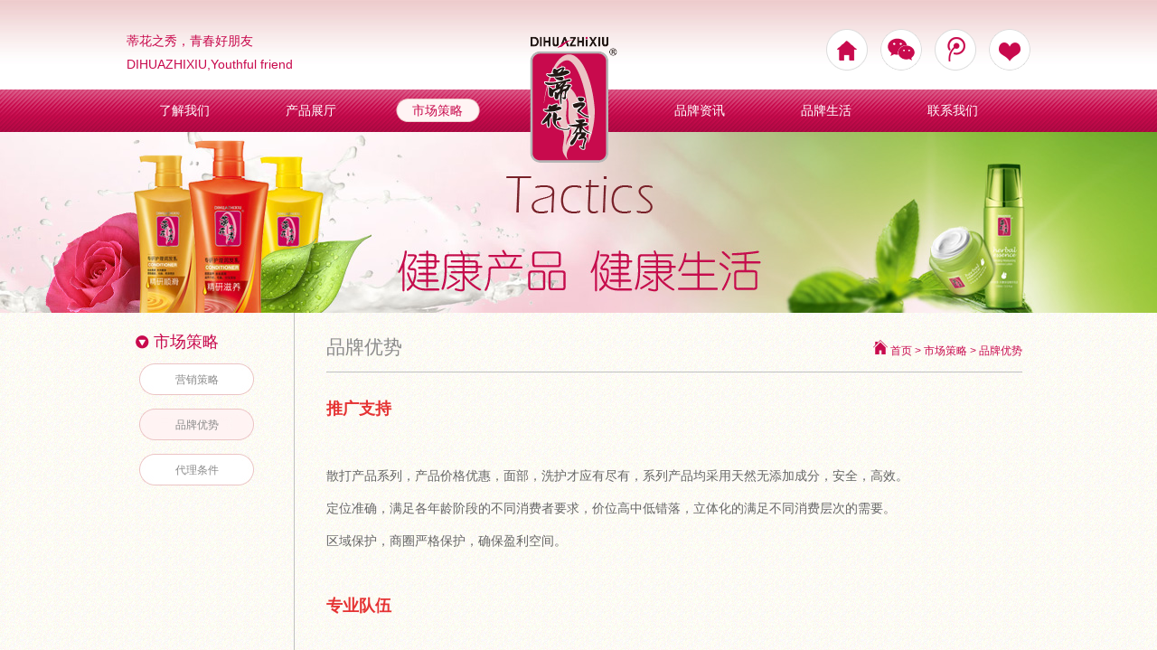

--- FILE ---
content_type: text/html
request_url: http://xn--9iq627hfvfe0b.com/tactics.asp?ID=207
body_size: 4786
content:
<!DOCTYPE html PUBLIC "-//W3C//DTD XHTML 1.0 Transitional//EN" "http://www.w3.org/TR/xhtml1/DTD/xhtml1-transitional.dtd">
<html xmlns="http://www.w3.org/1999/xhtml">
<head>
<meta http-equiv="Content-Type" content="text/html; charset=utf-8" />
<link href="css/css.css" rel="stylesheet" type="text/css" />
<meta name="viewport" content="width=1024" />
<script type=text/javascript src="js/jquery.min.js"></script>
<meta http-equiv="Content-Type" content="text/html; charset=utf-8" />

<title>品牌优势-蒂花之秀|名臣健康|滋养护发素|修复护发素|滋养护发素配方|护发素专家</title>
</head>

<body>
<div class="fuye">
	
	<div class="fuye_q">
    <div class="fuye_qq">
    <ul>
    <li>
    <a href="index.asp"><img src="images/biaoti.png" /></a>
    
    </li>
    <li>
    <a href="javascript:void(0);" class="topTipsA02"><img src="images/biaoti-03.png" /></a>
    
    </li>
    <li>
    <a href="http://t.qq.com/showme-lingling/mine" target="_blank"><img src="images/biaoti-05.png" /></a>
    
    </li>
    <li>
    <a href="javascript:void(0);" onClick="AddFavorite('http://www.http://dihuazhixiu.cn/','蒂花之秀|名臣健康|滋养护发素|修复护发素|滋养护发素配方|护发素专家');return false;"><img   src="images/biaoti-07.png" /></a>
    
    </li>
    </ul>
    </div>
    <div class="fuye_qw">
    蒂花之秀，青春好朋友<br />
    DIHUAZHIXIU,Youthful friend
    
    </div>
    </div>
	<div class="fuye_qe">
    <div class="fuye_qr">
    <ul>
    <li><a href="about.asp" >了解我们</a></li>
    <li><a href="cpzt.asp" >产品展厅</a></li>
    <li><a href="tactics.asp" class='hover'>市场策略</a></li>
    <li style="overflow:inherit; width:150px;">
    <div class="zhu_qe"><a href="index.asp" style="background:0; width:0; height:0"><img src="images/lougo_1.png" /></a></div>
    </li>
    <li><a href="news.asp" >品牌资讯</a></li>
    <li><a href="life.asp" >品牌生活</a></li>
    <li><a href="contact.asp" >联系我们</a></li>
    </ul>
    </div>
    
    <div class="qingchu"></div>
    </div>
    <div class="weixint">
</div>
	<div class="weixina">
        <div ><a  class="weixing"><img src="images/cross.png" /></a></div>
        <img src="images/weixin.jpg" width="350" /><br />
        微信扫一扫，关注我们
    </div>

    
<script>
		$(function(){
			$(".topTipsA02").click(function(){
				$(".weixint").show();
				$(".weixina").show();
				})
			$(".weixing").click(function(){
				$(".weixint").hide();
				$(".weixina").hide();
				})	

		});
		</script>

    <div class="fuye_qt">
    	<div class="fuye_zi"><img src="images/tactics.png" /></div>
    
    </div>
     <div class=" fuye_qy">
    <div class="cpzt">
    <div class="cpzt_q">市场策略</div>
    <div id="firstpane" class="menu_list">
    	<ul class="list_le">
    	
          <li><a href="tactics.asp?ID=206"  >营销策略</a></li>
		
          <li><a href="tactics.asp?ID=207" class="hover" >品牌优势</a></li>
		
          <li><a href="tactics.asp?ID=208"  >代理条件</a></li>
		
    	</ul>
    
</div>
<script type=text/javascript>
$(document).ready(function(){
	$("#firstpane .menu_body:eq(0)").show();
	$("#firstpane p.menu_head").click(function(){
		$(this).addClass("current").next("div.menu_body").slideToggle(300).siblings("div.menu_body").slideUp("slow");
		$(this).siblings().removeClass("current");
	});
	$("#secondpane .menu_body:eq(0)").show();
	$("#secondpane p.menu_head").mouseover(function(){
		$(this).addClass("current").next("div.menu_body").slideDown(500).siblings("div.menu_body").slideUp("slow");
		$(this).siblings().removeClass("current");
	});
	
});
</script>
    
    
    </div>
    <div class="cpzt_qq">
    
    <div class=" cpzt_qe">
    <h3>品牌优势</h3>
    <div class=" cpzt_qw"><img src="images/wuzi.jpg" /> <a href="index.asp">首页</a> > <a href="tactics.asp">市场策略</a> > 品牌优势</div>
    
    </div>
    <div class="about_con">
    	<p>
	<strong style="line-height:1.5;"><span style="font-size:18px;color:#E53333;">推广支持</span></strong>
</p>
<p>
	<strong><span style="font-size:18px;color:#E53333;"><br />
</span></strong> 
</p>
<p>
	<span style="font-size:14px;color:#666666;">散打产品系列，产品价格优惠，面部，洗护才应有尽有，系列产品均采用天然无添加成分，安全，高效。</span> 
</p>
<p>
	<span style="font-size:14px;color:#666666;">定位准确，满足各年龄阶段的不同消费者要求，价位高中低错落，立体化的满足不同消费层次的需要。</span> 
</p>
<p>
	<span style="font-size:14px;color:#666666;">区域保护，商圈严格保护，确保盈利空间。</span> 
</p>
<p>
	<br />
</p>
<p>
	<strong><span style="font-size:18px;color:#E53333;">专业队伍</span></strong> 
</p>
<p>
	<strong><span style="font-size:18px;color:#E53333;"><br />
</span></strong> 
</p>
<p>
	<span style="font-size:14px;color:#666666;">广告支持，与央视，全国28家卫视达成全年合作关系，进行密集投放，选择《中国化妆品杂志》</span><span style="line-height:1.5;font-size:14px;color:#666666;">等全国性杂志作产品推广广告，形成立体广告效应。</span> 
</p>
<p>
	<span style="line-height:1.5;"><br />
</span> 
</p>
<p>
	<strong style="line-height:1.5;"><span style="font-size:18px;color:#E53333;">服务优势</span></strong> 
</p>
<p>
	<strong style="line-height:1.5;"><span style="font-size:18px;color:#E53333;"><br />
</span></strong> 
</p>
<p>
	<span style="font-size:14px;color:#666666;">未来加强终端形象建设，提升蒂花之秀品牌形象，2007年起，各品牌推出新一代的形象喷画柜，灯片，选择-详细，分外迷人，一经在市场宣传和悬挂，倍受消费者的认同，今年名臣公司将加大形象画的投放，预计投放量在一个亿以上，全面形象更换和形象投放工作正在进行中。</span> 
</p>
<p>
	<br />
</p>
<p>
	<strong><span style="font-size:18px;color:#E53333;">我们的终端支持</span></strong> 
</p>
<p>
	<strong><span style="font-size:18px;color:#E53333;"><br />
</span></strong> 
</p>
<p>
	<span style="font-size:14px;color:#666666;">优质的产品技术支持</span> 
</p>
<p>
	<span style="font-size:14px;color:#666666;">完备的品牌营销策划指导</span> 
</p>
<p>
	<span style="font-size:14px;color:#666666;">高效率的驻店指导</span> 
</p>
<p>
	<span style="font-size:14px;color:#666666;">专业的品牌销售人员服务</span> 
</p>
<p>
	<span style="font-size:14px;color:#666666;">终端重点客户策略指导</span> 
</p>
<p>
	<span style="font-size:14px;color:#666666;">配套的形象宣传资料支持</span> 
</p>
<p>
	<span style="font-size:14px;color:#666666;">投放量巨大的广告支持</span> 
</p>
<p>
	<br />
</p>
<p>
	<img src="/Uploadfile/newsImg/month_201412/20141229173423142314.jpg" width="770" height="298" alt="" />
</p>
<p>
	<br />
</p>
<p>
	<br />
</p>
<p>
	<br />
</p>
<p>
	<br />
</p>
    
    </div>
    	
    
    </div>
    
    
    <div class="qingchu"></div>
     </div>
    
    
    
    
    
<div class="link">
<div class="fuye_qa">
    <div class="fuye_qs">
    <div class="fuye_qd">了解我们</div>
    <ul>
    
	  <li><a href="about.asp?ID=202" >品牌介绍</a></li>
	
	  <li><a href="about.asp?ID=203" >品牌文化</a></li>
	
	  <li><a href="about.asp?ID=204" >品牌荣誉</a></li>
	
	  <li><a href="about.asp?ID=205" >品牌形象</a></li>
	
    
    </ul>
    </div>
    <div class="fuye_qs">
    <div class="fuye_qd">产品展厅</div>
    <ul>
    <li><a href="products1.asp?xl=1">传统洗护系列</a></li>
    <li><a href="products1.asp?xl=2">传统护肤系列</a></li>
    <li><a href="products.asp?xl=1">终端洗护系列</a></li>
    <li><a href="products.asp?xl=2">终端护肤系列</a></li>
    
    </ul>
    </div>
    <div class="fuye_qs">
    <div class="fuye_qd">市场策略</div>
    <ul>
    
	  <li><a href="tactics.asp?ID=206" >营销策略</a></li>
	
	  <li><a href="tactics.asp?ID=207" >品牌优势</a></li>
	
	  <li><a href="tactics.asp?ID=208" >代理条件</a></li>
	
    
    </ul>
    </div>
    <div class="fuye_qs">
    <div class="fuye_qd">品牌资讯</div>
    <ul>
    
          <li><a href="news.asp?ClassID=57" >最新动态</a></li>
		
          <li><a href="news.asp?ClassID=79" >活动资讯</a></li>
		
          <li><a href="news.asp?ClassID=78" >媒体资讯</a></li>
		
		<li><a href="videos.asp" >视频欣赏</a></li>
    
    </ul>
    </div>
    <div class="fuye_qs">
    <div class="fuye_qd">品牌生活</div>
    <ul>
    
          <li><a href="life.asp?ClassID=60" >蒂花之秀-生活</a></li>
		
          <li><a href="life.asp?ClassID=81" >大家庭俱乐部</a></li>
		
    
    </ul>
    </div>
    <div class="fuye_qf">
    <div class="fuye_qd">联系我们</div>
    <div class="fuye_qg">
    消费者及客户投诉，咨询-消费者服务部<br />
800-830-1215 (免费服务热线)<br />
800-830-1210 (免费服务热线)<br />
    </div>
    <div class="fuye_qh">
    <ul>
    <li>
    <a href="index.asp"><img src="images/biaoti.png" /></a>
    
    </li>
    <li>
    <a href="javascript:void(0);" class="topTipsA02"><img src="images/biaoti-03.png" /></a>
    
    </li>
    <li>
    <a href="http://t.qq.com/showme-lingling/mine" target="_blank"><img src="images/biaoti-05.png" /></a>
    
    </li>
    <li>
    <a href="javascript:void(0);" onClick="AddFavorite('http://www.http://dihuazhixiu.cn/','蒂花之秀|名臣健康|滋养护发素|修复护发素|滋养护发素配方|护发素专家');return false;"><img   src="images/biaoti-07.png" /></a>
    
    </li>
    </ul>
    
    </div>
    </div>
    <div class="qingchu"></div>
    </div>
</div>
<div class="fuye_qj">
	<div class="fuye_qk">
    蒂花之秀，青春好朋友 &nbsp;&nbsp;&nbsp;&nbsp;    DIHUAZHIXIU,Youthful friend<br />
    © 2014 名臣健康用品股份有限公司版权所有&nbsp;&nbsp;&nbsp;&nbsp; 维护制作：<a href="http://www.aimlike.com/" target="_blank" title="汕头网站建设，汕头微信开发，汕头网络营销策划">广东岸睐</a>&nbsp;&nbsp;&nbsp;&nbsp;　　<a href="bk.asp">版权声明</a>｜<a href="news.asp">品牌资讯</a>｜<a href="http://www.mingchen.com.cn" target="_blank">名臣官网</a>　　备案号：<a href="http://beian.miit.gov.cn/">粤ICP备05025571号-1</a>
    </div>
</div>
<script>
var _hmt = _hmt || [];
(function() {
  var hm = document.createElement("script");
  hm.src = "//hm.baidu.com/hm.js?7d2072af1cdb46f160ff78d5eeec64b9";
  var s = document.getElementsByTagName("script")[0]; 
  s.parentNode.insertBefore(hm, s);
})();
</script>

    
	
</div>


</body>
</html>


--- FILE ---
content_type: text/css
request_url: http://xn--9iq627hfvfe0b.com/css/css.css
body_size: 4690
content:
@charset "utf-8";
*{ font-family:"微软雅黑",Arial, Helvetica, sans-serif , microsoft yahei; color:#333; text-decoration:none;}
body{margin:0 auto; padding:0 inherit;  font-size:12px; background:url(../images/diwen_3.jpg) ;   }
h1,dl,dt,dd,div,checkbox,input,textarea,select,option{margin:0 auto; padding:0;list-style:none; list-style-type:none; border:none;}
ul,li,dl,dt,dd{margin:0; padding:0; list-style:none; list-style-type:none; list-style-image:none;}
li{overflow:hidden}
img{margin:0; padding:0; list-style-type:none; list-style-image:none; border:none;}
a:link{text-decoration:none;}
a:hover{ text-decoration:none;}
p{ padding:0 inherit; font:12px "微软雅黑"; color:#333; line-height:24px; }
.qingchu{ clear:both}

#JINGDONGContentID1 li{ height:100%}

.gg_div{ overflow:hidden}

.zhu{  background: url(../images/INTRO-V2-1.jpg) no-repeat }
.zhu_q{ width:1200px;  position: absolute; top:30px;right:70px; z-index:9}
.zhu_q  ul li{ width:46px; float:right; padding-left:15px;}
.zhu_qw{ width:1200px; height:670px;}
.zhu_qq{ width:100%; height:38px; background:url(../images/diwen_1.png) repeat-x;position:absolute }
.zhu_qe{ width:97px; height:141px;position:absolute; left:26px; bottom:-25px;}
.zhu_qe1{ width:190px; height:178px;position:absolute; left:-26px; bottom:-45px;}
.zhu_qr{ width:820px; overflow:inherit;}
.zhu_qr ul li{ width:110px; height:38px; line-height:38px; float:left; text-align:center; display:inline; position:relative;overflow:hidden;font-size:14px} 
.zhu_qt{ width:100%; height:60px; text-align:center; line-height:20px; font-size:14px; color:#ffffff;position:absolute;}
.zhu_qy{ width:800px; height:20px; text-align:center;line-height:20px; font-size:12px; color:#333333; padding-bottom:20px;}
.zhu_qr a{ color:#333333;}
.zhu_qr a:hover{ color:#c80a4d;}

.zhu_qt a,.zhu_qy a{ color:#ffffff;}
.spo_1{ border-bottom:1px solid #CCC; padding-bottom:20px; padding-top:20px;}
.spo_1_left{ float:left; height:300px;}
.spo_1_left img{ height:290px; padding:3px; border:1px solid #CCC;}
.spo_1_right{ float:left; width:500px; margin-left:30px;}
.spo_1_right h3{ font-size:18px; font-weight:bold; color:#c80a4d}
.news_cont { width:700px; height:90px; background:url(../images/7.jpg) right bottom no-repeat; color:#9f9f9f; font-size:14px;padding-top:20px;overflow:hidden;}
.news_cont h3 { color:#4c4c4c; font-size:28px; margin-bottom:10px;}
.news_tit { width:750px; height:32px; background:url(../images/news-tit-bg.jpg) no-repeat; margin-top:20px; overflow:hidden;}
.news_list { width:750px; overflow:hidden;}
.news_list li { width:750px; height:45px; border-bottom:1px dotted #b6b6b6; overflow:hidden;}
.news_list li a { float:left; width:590px; height:45px; line-height:45px; padding-left:18px; color:#666666; font-size:14px; text-align:left; overflow:hidden;}
.news_list li a:hover { color:#c80a4d;}
.news_list li span { float:left; width:129px; height:45px; line-height:45px; text-align:center; color:#c80a4d; overflow:hidden;}
.title_div{ width:687px; height:25px; line-height:25px; text-align:center; font-size:16px; font-weight:bold; color:#333333; margin-top:20px; overflow:hidden;}
.news_table { margin-top:15px; }	
.news_table td { height:28px; line-height:28px; border-bottom:1px solid #CCC }



.nei_search{ width:160px;  background:#fff3f3; border:1px solid #ebc4c5; border-radius:15px;    height: 30px; margin-bottom:20px;}
.nei_sou_inp { height:30px; line-height:30px; border:0; background:none; text-indent:10px;
   
    width: 127px; 
	 float: left;
}
.nei_sou_go{background:url(../images/nei_sou.png) center; border:0; width:25px; height:25px; margin-top:3px;}


/*焦点图CSS*/
.focus { width:100%; height:100%; position:relative; overflow:hidden; }
.focus_pics { position:absolute; left:0; top:0; width:100%; height:100%;}
.focus_pics p { width:100%; height:100%; overflow:hidden; margin:0; padding:0; text-align:center}
.focus_pics p a{ width:100%; height:100%; overflow:hidden; display:block;}
.focus_handle { position:absolute; left:50%; bottom:50px; opacity:0.9; margin:0; padding:0; list-style:none; z-index:10000000}
.focus_handle li { float:left;}
.focus_handle li a { display:block; width:22px; height:22px; background:url(../images/lunTips.png) left -22px no-repeat; color:#fff; text-decoration:none; text-align:center; line-height:20px; font-size:0; }
.focus_handle li a:hover { background:url(../images/lunTips.png) left -44px no-repeat; }
.focus_handle li.on a { background:url(../images/lunTips.png) left -44px no-repeat;}
.focus_wrap { width:100%; position:relative; margin:0 auto }
.focus_wrap .p { cursor:pointer; width:45px; height:84px; line-height:22px; color:#fff; text-decoration:none; font-size:0; background:url(../images/controls.png) left top no-repeat;background-position: 0 0; position:absolute; left:50px; top:500px; z-index:200000}
.focus_wrap .n { cursor:pointer; width:45px; height:84px; line-height:22px; color:#fff; text-decoration:none; font-size:0; background:url(../images/controls.png) no-repeat;background-position: -46px 0; position:absolute; right:50px; top:500px; z-index:200000}



.fuye{ background:url(../images/diwen_2.jpg) repeat-x top;}
.fuye_q{ width:1000px; height:99px; }
.fuye_qq{ width:240px; float:right; padding-top:32px;}
.fuye_qq ul li{ width:46px; float:left; padding-left:14px;}
.fuye_qw{ width:300px; color:#c80a4d; font-size:14px; float:left; padding-top:32px; line-height:26px; text-align:left;}
.fuye_qe{ height:47px; background:url(../images/diwen.jpg) repeat-x;}
.fuye_qr{ width:1000px; height:47px;}
.fuye_qr ul li{ height:47px; width:140px; font-size:14px; text-align:center; float: left;display:inline; position:relative;overflow:hidden;}
.fuye_qr a{ display:block; width:128px; height:26px; line-height:26px; margin-top:10px; color:#ffffff;}
.fuye_qr a:hover{  background:url(../images/me.png) no-repeat center;color:#c80a4d;}
.fuye_qr .hover{  background:url(../images/me.png) no-repeat center;color:#c80a4d;}
.fuye_qt{ background:url(../images/dd2.jpg) no-repeat center; height:200px; text-align:left}
.fuye_qt1{  height:200px; text-align:left}
.fuye_qt_n{height:200px; background:url(../images/dd1.jpg) no-repeat center;}
.fuye_zi{ width:400px; height:111px; line-height:166px; margin:auto; text-align:center; padding-top:45px;font-size:40px; font-family: Arial, Helvetica, sans-serif; color:#92484f}
.fuye_qy{ width:1000px; padding-bottom:30px;}
.fuye_qu{ width:484px; float:left; padding-left:14px;}
.fuye_qi{ width:1000px; height:48px; margin-bottom:36px;padding-top:18px;border-bottom:1px solid #c0c0c0;}
.fuye_qo{ float:right; width:550px; text-align:right; color:#c80a4d; margin-top:12px;}
.fuye_qo a{color:#c80a4d;}
.fuye_qp{ float:left; width:400px;  height:45px; font-size:18px; color:#8b8b8b; text-align:left; line-height:45px;}

/**JS**/
.main_q{ width:481px;  height:42px;   }
.main { clear:both; width:490px; }
.main li { height:459px; overflow:hidden;}
.main img{ width:480px; }
.menu0 {}
.menu0 li { display:block; float: left;  width:133px; text-align: center; cursor:pointer; height:42px; line-height:42px; background:url(../images/dihua-25.jpg) no-repeat; color:#FFF; font-size:14px; margin-left:5px; }
.menu0 li.hover { background: url(../images/dihua-25.jpg) no-repeat; color:#FFF; }
.menu0 li a { color:#FFF; }
#main0 ul { display: none; width:551px; }
#main0 ul.block { display: block; width:551px;  }



#tabs1 { }
.menu1 { }
.menu1 li { display:block; float: left;  width:133px; text-align: center; cursor:pointer; height:42px; line-height:42px; background:url(../images/dihua-28.jpg) no-repeat; color:#FFF; font-size:14px; margin-left:5px; }

.menu1 li.hover { background: url(../images/dihua-28.jpg) no-repeat; color:#FFF; }
.menu1 li a { color:#FFF; }

#main1 ul { display: none; }
#main1 ul.block { display: block; }
/**JS结束**/


.link{ width:100%; background:#FFF}

.fuye_qa{ width:950px; text-align:left; padding-top:20px; padding-bottom:20px; }
.fuye_qd{ width:110px; border-bottom:1px solid #c80a4d; color:#c80a4d; font-size:14px; margin-left:0px; line-height:24px; height:24px; margin-bottom:10px;}
.fuye_qs{ width:138px; float:left; }
.fuye_qs ul li{ width:110px; line-height:24px;}
.fuye_qs a{ color:#8b8b8b;} 
.fuye_qs a:hover{ color:#c80a4d;} 
.fuye_qf{ width:260px; float:left;}
.fuye_qg{ width:260px; line-height:24px; color:#c80a4d }
.fuye_qh{ width:260px; height:46px; padding-top:10px;}
.fuye_qh ul li{ width:46px; float:left; padding-right:14px;}
.fuye_qj{ background:#c80a4d; text-align:center}
.fuye_qk{ width:1100px; color:#ffffff; line-height:26px; height:55px; padding-top:6px;}
.fuye_qk a{ color:#ffffff;}
.cpzt{ width:175px; float:left; padding-right:10px; text-align:left; padding-top:15px;}
.cpzt td{ color:#8b8b8b}
.cpzt_q{ width:135px; padding-left:20px; background:url(../images/hufu.jpg) no-repeat left; height:34px;font-size:18px; color:#c80a4d; line-height:34px; }


.aleft {display:block;  height:23px; line-height:23px; color:#666666; text-align:center; margin:0 9px; padding:0px 10px; border:1px solid #CCC; overflow:hidden;}
.aleft:hover { color:#ffffff; background:#c80a4d}
.acen { display:block; height:23px; text-align:center;line-height:23px; border:1px solid #CCC; padding:0px 5px;color:#666666; overflow:hidden;}
.acen:hover { color:#ffffff; background:#c80a4d}
.aspan{ display:block; height:23px; text-align:center;line-height:23px;border:1px solid #CCC;padding:0px 5px; color:#ffffff; background:#c80a4d; overflow:hidden;}


.bg {
	BORDER-RIGHT: #d0d0d0 1px solid; PADDING-RIGHT: 2px; BORDER-TOP: #d0d0d0 1px solid; PADDING-LEFT: 2px; PADDING-BOTTOM: 2px; BORDER-LEFT: #d0d0d0 1px solid; COLOR: black; PADDING-TOP: 2px; BORDER-BOTTOM: #d0d0d0 1px solid; BACKGROUND-COLOR: infobackground
}
.arrow1 {
	FONT-SIZE: 12px; COLOR: white; FONT-FAMILY: webding
}
.retxt {
	BORDER-RIGHT: #000000 1px solid; PADDING-RIGHT: 2px; BORDER-TOP: #000000 1px solid; PADDING-LEFT: 2px; PADDING-BOTTOM: 2px; BORDER-LEFT: #000000 1px solid; COLOR: blue; PADDING-TOP: 2px; BORDER-BOTTOM: #000000 1px solid; BACKGROUND-COLOR: #dddddd
}
.body {
	BACKGROUND-COLOR: white
}

.about_con{ width:770px; padding-top:15px; margin-left:20px;min-height:300px;}


.mingxi_qd{ width:132px; display:block;} 
.mingxi_qd ul li{ height:30px; line-height:30px; padding-left:28px; background: url(../images/hufu-dian.jpg) no-repeat 15px 12px;}
.mingxi_qd a{ color:#8b8b8b;}
.cpzt_qq{ width:790px; padding-left:15px; border-left:1px solid #c0c0c0; float:left; padding-top:15px; overflow:hidden}

.cpzt_qe{ width:770px; margin-left:20px; border-bottom:1px solid #c0c0c0; height:50px; font-size:18px; color:#8b8b8b; text-align:left;}
.cpzt_qe h3{ float:left; width:370px; height:50px; margin:0; padding:0; line-height:45px; color:#8b8b8b;  font-weight:normal}
.cpzt_qw{ float:right; font-size:12px; width:400px; margin-top:15px; text-align:right; color:#c80a4d;}
.cpzt_qw a{color:#c80a4d;}
.cpzt_qr{ width:750px; padding-top:25px;}
.cpzt_qt{ width:790px; padding-top:17px; margin-left:11px;}
.cpzt_qt ul{ min-height:700px;}
.cpzt_qt ul li{ width:248px; height:308px; display:block; padding:7px; float:left;}
.cpzt_qy{ width:246px; height:246px; border:1px solid #e3e99d;}
.cpzt_qy img{ width:246px; height:246px;}
.cpzt_qu{ width:268px;}
.cpzt_qu samp{ display:block; width:47px; float:left; padding-top:12px;}
.cpzt_qu span{ display:block; width:200px; float:left; padding-top:5px; text-align:left; color:#57af40; line-height:22px; font-size:14px;}
.cpxx{ width:750px;padding-top:20px; text-align:left;}
.cpxx_q{ width:390px; height:390px; float:left; border:1px solid #e3e99d; float:left;}
.cpxx_q img{ width:390px; height:390px;}
.cpxx_qq{ width:330px;padding-left:20px; float:left; color:#8b8b8b; font-size:14px;  }
.cpxx_qw{ color:#57af40;}
.cpxx_qq td{ height:34px; line-height:34px; color:#8b8b8b}
.cpxx_qe{ margin-left:0px; width:86px; height:26px; text-align:center; background:url(../images/cpxx-06.jpg) no-repeat left; margin-top:10px; margin-bottom:10px; line-height:26px; color:#ffffff; font-size:16px; font-weight:bold;}
.cpxx_qr{ width:360px; color:#8b8b8b; line-height:24px;}

.cpxx_qn{ width:750px;line-height:24px;}
.cpzt_qi{ width:268px;}
.cpzt_qi samp{ display:block; width:47px; float:left; padding-top:12px;}
.cpzt_qi span{ display:block; width:200px; float:left; text-align:left; color:#3eb3ae; line-height:22px; font-size:14px;}
/**JS**/
.menu_head{width:155px;height:50px;line-height:50px;font-size:12px;color:#8b8b8b;cursor:pointer;position:relative;margin:0px;background: url(../images/hufu-21.jpg) center  no-repeat; text-align:center;}
.menu_list .current{background: url(../images/hufu-07.jpg) center  no-repeat; text-align:center}
.menu_body{width:147px;height:auto;overflow:hidden;line-height:38px}
.menu_body a{display:block;width:147px;height:38px;line-height:38px;padding-left:15px;color:#8b8b8b; background: url(../images/hufu-dian.jpg)  5px 15px no-repeat;text-decoration:none; }
.menu_body a:hover{ color:#c80a4d;text-decoration:none;}
.menu_body .hover{ color:#c80a4d;text-decoration:none;}

.list_le a{ display:block;width:155px;height:50px;line-height:50px;font-size:12px;color:#8b8b8b;cursor:pointer;position:relative;margin:0px;background: url(../images/hufu-21.jpg) center  no-repeat; text-align:center;}
.list_le a:hover{background: url(../images/hufu-07.jpg) center  no-repeat; text-align:center}
.list_le .hover{background: url(../images/hufu-07.jpg) center  no-repeat; text-align:center}


.ship_gg .txt p { padding:30px 0 0 0px;font: 12px/18px "Microsoft YaHei"; color:#777}
.ship_gg strong{  color:#be0036; font-weight:bold;}
.ship_po{ padding:30px 0 0 0px;}


.ship_gg #feature {POSITION: relative; MARGIN-TOP: 5px; MARGIN-BOTTOM: 20px;height:160px; padding-top:60px;}
.ship_gg #feature .button {	BORDER-BOTTOM: #999 0px dotted; POSITION: absolute; WIDTH: 840px; TOP: 72px;  LEFT: 0px}
.ship_gg #feature .prev { position:absolute;
	TEXT-INDENT: -9999px; WIDTH: 30px; DISPLAY: block; FLOAT: left; HEIGHT: 48px; TOP:90px; left:0;background:url(../images/zb_11.gif) no-repeat;  }
.ship_gg #feature .next {position:absolute;	 TEXT-INDENT: -9999px; WIDTH: 30px; DISPLAY: block; background:url(../images/zb_22.gif) no-repeat; FLOAT: right; HEIGHT: 48px; TOP:90px; right:0;}

.ship_gg  .featureUL { POSITION: relative; LIST-STYLE-TYPE: none; MARGIN: 0px; PADDING-LEFT: 0px; WIDTH: 2800px; PADDING-RIGHT: 0px; FLOAT: left;PADDING-TOP: 0px; LEFT: 0px;}
.ship_gg .featureBox { WIDTH: 170px;  FLOAT: left; HEIGHT:113px;position:relative;}
.ship_gg .featureBox img{ border:5px solid #f3f3f3}
.ship_gg .featureBox .box span{font: 12px/20px "Microsoft YaHei"; color:#777; display:block;}
.ship_gg #botton-scroll{ margin-left:33px; width:800px;}
.ship_gg #block{ padding-left:30px;}

.box_v{ width:170px; float:left; height:125px;}
.v_title{ width:170px; clear:both; height:20px; display:block; color: #777; margin-top:5px; cursor: pointer;}

.weixint{position: fixed; width:100%; height:100%; top:0; left:0; text-align:center;background:#333333;filter:alpha(opacity=50);opacity:0.50; z-index:10; display: none}
.weixina{ position: fixed; width:370px; height:420px; background:#ffffff; text-align: center; top:0; left:50%; margin-left:-185px; margin-top:150px; z-index:100000;display: none}
.weixing{ float:right; padding-right:20px; padding-top:20px;}
